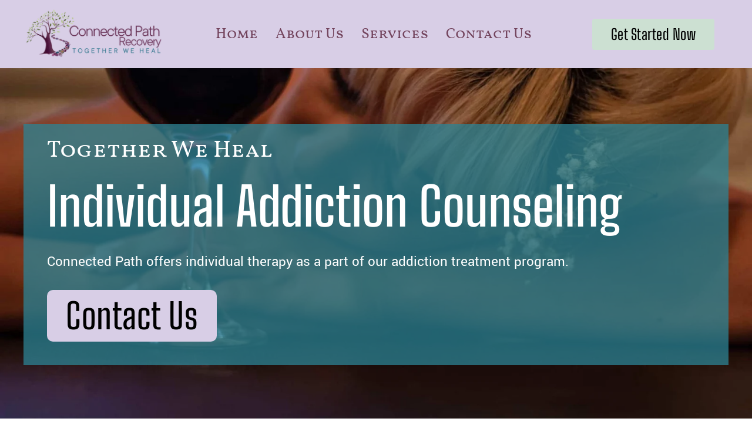

--- FILE ---
content_type: text/css
request_url: https://connectedpathrecovery.com/wp-content/uploads/elementor/css/post-154.css?ver=1744669025
body_size: 561
content:
.elementor-kit-154{--e-global-color-primary:#2C8395;--e-global-color-secondary:#72435C;--e-global-color-text:#000000;--e-global-color-accent:#CCE0D2;--e-global-color-74d8a65:#D8CEE6;--e-global-typography-primary-font-family:"Big Shoulders Text";--e-global-typography-primary-font-size:90px;--e-global-typography-primary-font-weight:600;--e-global-typography-secondary-font-family:"Vollkorn SC";--e-global-typography-secondary-font-size:40px;--e-global-typography-secondary-font-weight:400;--e-global-typography-text-font-family:"Yantramanav";--e-global-typography-text-font-size:20px;--e-global-typography-text-font-weight:400;--e-global-typography-accent-font-family:"Roboto";--e-global-typography-accent-font-weight:500;}.elementor-kit-154 button,.elementor-kit-154 input[type="button"],.elementor-kit-154 input[type="submit"],.elementor-kit-154 .elementor-button{background-color:#D8CEE6;font-family:"Big Shoulders Text", Sans-serif;font-size:60px;color:#000000;border-style:solid;border-width:0px 0px 0px 0px;border-radius:10px 10px 10px 10px;}.elementor-kit-154 button:hover,.elementor-kit-154 button:focus,.elementor-kit-154 input[type="button"]:hover,.elementor-kit-154 input[type="button"]:focus,.elementor-kit-154 input[type="submit"]:hover,.elementor-kit-154 input[type="submit"]:focus,.elementor-kit-154 .elementor-button:hover,.elementor-kit-154 .elementor-button:focus{background-color:#CCE0D2;color:#000000;border-radius:10px 10px 10px 10px;}.elementor-kit-154 e-page-transition{background-color:#FFBC7D;}.elementor-kit-154 a{color:#72435C;}.elementor-kit-154 a:hover{color:#72435C;}.elementor-kit-154 h1{text-transform:none;}.elementor-kit-154 h2{text-transform:none;}.elementor-kit-154 h3{text-transform:none;}.elementor-kit-154 h4{text-transform:none;}.elementor-section.elementor-section-boxed > .elementor-container{max-width:1200px;}.e-con{--container-max-width:1200px;}.elementor-widget:not(:last-child){margin-block-end:20px;}.elementor-element{--widgets-spacing:20px 20px;--widgets-spacing-row:20px;--widgets-spacing-column:20px;}{}h1.entry-title{display:var(--page-title-display);}@media(max-width:1024px){.elementor-kit-154 button,.elementor-kit-154 input[type="button"],.elementor-kit-154 input[type="submit"],.elementor-kit-154 .elementor-button{font-size:50px;}.elementor-section.elementor-section-boxed > .elementor-container{max-width:1024px;}.e-con{--container-max-width:1024px;}}@media(max-width:767px){.elementor-kit-154 button,.elementor-kit-154 input[type="button"],.elementor-kit-154 input[type="submit"],.elementor-kit-154 .elementor-button{font-size:50px;}.elementor-section.elementor-section-boxed > .elementor-container{max-width:767px;}.e-con{--container-max-width:767px;}}/* Start Custom Fonts CSS */@font-face {
	font-family: 'Vollkorn SC';
	font-style: normal;
	font-weight: normal;
	font-display: auto;
	src: url('https://connectedpathrecovery.com/wp-content/uploads/2025/04/VollkornSC-Regular.woff2') format('woff2');
}
/* End Custom Fonts CSS */
/* Start Custom Fonts CSS */@font-face {
	font-family: 'Yantramanav';
	font-style: normal;
	font-weight: normal;
	font-display: auto;
	src: url('https://connectedpathrecovery.com/wp-content/uploads/2025/04/Yantramanav-Regular.woff2') format('woff2');
}
/* End Custom Fonts CSS */

--- FILE ---
content_type: text/css
request_url: https://connectedpathrecovery.com/wp-content/uploads/elementor/css/post-877.css?ver=1744679020
body_size: 1618
content:
.elementor-877 .elementor-element.elementor-element-e7c1ffe:not(.elementor-motion-effects-element-type-background), .elementor-877 .elementor-element.elementor-element-e7c1ffe > .elementor-motion-effects-container > .elementor-motion-effects-layer{background-color:var( --e-global-color-astglobalcolor6 );background-image:url("https://connectedpathrecovery.com/wp-content/uploads/2022/11/pexels-mahrael-boutros-1287549-1.jpg");background-position:bottom center;background-repeat:no-repeat;background-size:cover;}.elementor-877 .elementor-element.elementor-element-e7c1ffe{transition:background 0.3s, border 0.3s, border-radius 0.3s, box-shadow 0.3s;margin-top:0px;margin-bottom:0px;padding:120px 0px 80px 0px;}.elementor-877 .elementor-element.elementor-element-e7c1ffe > .elementor-background-overlay{transition:background 0.3s, border-radius 0.3s, opacity 0.3s;}.elementor-877 .elementor-element.elementor-element-12b5c18:not(.elementor-motion-effects-element-type-background) > .elementor-widget-wrap, .elementor-877 .elementor-element.elementor-element-12b5c18 > .elementor-widget-wrap > .elementor-motion-effects-container > .elementor-motion-effects-layer{background-color:#2C8395BF;}.elementor-877 .elementor-element.elementor-element-12b5c18 > .elementor-widget-wrap > .elementor-widget:not(.elementor-widget__width-auto):not(.elementor-widget__width-initial):not(:last-child):not(.elementor-absolute){margin-bottom:5px;}.elementor-877 .elementor-element.elementor-element-12b5c18 > .elementor-element-populated{transition:background 0.3s, border 0.3s, border-radius 0.3s, box-shadow 0.3s;margin:-25px 0px 11px 0px;--e-column-margin-right:0px;--e-column-margin-left:0px;padding:20px 20px 20px 40px;}.elementor-877 .elementor-element.elementor-element-12b5c18 > .elementor-element-populated > .elementor-background-overlay{transition:background 0.3s, border-radius 0.3s, opacity 0.3s;}.elementor-877 .elementor-element.elementor-element-d010da4{text-align:left;}.elementor-877 .elementor-element.elementor-element-d010da4 .elementor-heading-title{font-family:"Vollkorn SC", Sans-serif;font-size:40px;font-weight:400;color:#FFFFFF;}.elementor-877 .elementor-element.elementor-element-fd62807 > .elementor-widget-container{margin:0px 0px 0px 0px;}.elementor-877 .elementor-element.elementor-element-fd62807{text-align:left;}.elementor-877 .elementor-element.elementor-element-fd62807 .elementor-heading-title{font-family:"Big Shoulders Text", Sans-serif;font-size:90px;color:#FFFFFF;}.elementor-877 .elementor-element.elementor-element-3318d43 > .elementor-widget-container{margin:10px 0px 20px 0px;}.elementor-877 .elementor-element.elementor-element-3318d43{text-align:left;font-family:"Yantramanav", Sans-serif;font-size:25px;line-height:35px;color:#FFFFFF;}.elementor-877 .elementor-element.elementor-element-edecd3c .elementor-button{background-color:#D8CEE6;font-size:60px;fill:#000000;color:#000000;border-radius:10px 10px 10px 10px;}.elementor-877 .elementor-element.elementor-element-edecd3c .elementor-button:hover, .elementor-877 .elementor-element.elementor-element-edecd3c .elementor-button:focus{background-color:#CCE0D2;color:#000000;}.elementor-877 .elementor-element.elementor-element-edecd3c > .elementor-widget-container{padding:0px 0px 20px 0px;}.elementor-877 .elementor-element.elementor-element-edecd3c .elementor-button:hover svg, .elementor-877 .elementor-element.elementor-element-edecd3c .elementor-button:focus svg{fill:#000000;}.elementor-877 .elementor-element.elementor-element-52b01f5{transition:background 0.3s, border 0.3s, border-radius 0.3s, box-shadow 0.3s;padding:50px 0px 0px 0px;}.elementor-877 .elementor-element.elementor-element-52b01f5 > .elementor-background-overlay{transition:background 0.3s, border-radius 0.3s, opacity 0.3s;}.elementor-877 .elementor-element.elementor-element-55f5c49 > .elementor-element-populated{padding:0px 0px 0px 0px;}.elementor-877 .elementor-element.elementor-element-988a298 > .elementor-widget-container{margin:0px 0px 0px 0px;padding:0px 0px 0px 0px;}.elementor-877 .elementor-element.elementor-element-988a298{font-family:"Yantramanav", Sans-serif;font-size:25px;line-height:35px;color:#000000;}.elementor-877 .elementor-element.elementor-element-34c29c6 > .elementor-widget-container{margin:0px 0px 12px 0px;padding:0px 0px 0px 0px;}.elementor-877 .elementor-element.elementor-element-34c29c6 .elementor-heading-title{font-family:"Vollkorn SC", Sans-serif;font-size:60px;font-weight:400;text-transform:capitalize;color:#72435C;}.elementor-877 .elementor-element.elementor-element-b836973 > .elementor-widget-container{margin:0px 0px 0px 0px;padding:0px 0px 0px 0px;}.elementor-877 .elementor-element.elementor-element-b836973{font-family:"Yantramanav", Sans-serif;font-size:25px;line-height:35px;color:#000000;}.elementor-877 .elementor-element.elementor-element-1a66504 > .elementor-widget-container{margin:0px 0px 12px 0px;padding:0px 0px 0px 0px;}.elementor-877 .elementor-element.elementor-element-1a66504 .elementor-heading-title{font-family:"Vollkorn SC", Sans-serif;font-size:60px;font-weight:400;text-transform:capitalize;color:#72435C;}.elementor-877 .elementor-element.elementor-element-1631bbf > .elementor-widget-container{margin:0px 0px 0px 0px;padding:0px 0px 0px 0px;}.elementor-877 .elementor-element.elementor-element-1631bbf{font-family:"Yantramanav", Sans-serif;font-size:25px;line-height:35px;color:#000000;}.elementor-877 .elementor-element.elementor-element-44782a6 > .elementor-widget-container{margin:0px 0px 12px 0px;padding:0px 0px 0px 0px;}.elementor-877 .elementor-element.elementor-element-44782a6 .elementor-heading-title{font-family:"Vollkorn SC", Sans-serif;font-size:60px;font-weight:400;text-transform:capitalize;color:#72435C;}.elementor-877 .elementor-element.elementor-element-da65da0 > .elementor-widget-container{margin:0px 0px 0px 0px;padding:0px 0px 0px 0px;}.elementor-877 .elementor-element.elementor-element-da65da0{font-family:"Yantramanav", Sans-serif;font-size:25px;line-height:35px;color:#000000;}.elementor-877 .elementor-element.elementor-element-c426dfc > .elementor-widget-container{margin:0px 0px 12px 0px;padding:0px 0px 0px 0px;}.elementor-877 .elementor-element.elementor-element-c426dfc .elementor-heading-title{font-family:"Vollkorn SC", Sans-serif;font-size:60px;font-weight:400;text-transform:capitalize;color:#72435C;}.elementor-877 .elementor-element.elementor-element-ccd5aa4 > .elementor-widget-container{margin:0px 0px 0px 0px;padding:0px 0px 0px 0px;}.elementor-877 .elementor-element.elementor-element-ccd5aa4{font-family:"Yantramanav", Sans-serif;font-size:25px;line-height:35px;color:#000000;}.elementor-877 .elementor-element.elementor-element-6f581f1 > .elementor-container > .elementor-column > .elementor-widget-wrap{align-content:center;align-items:center;}.elementor-877 .elementor-element.elementor-element-6f581f1:not(.elementor-motion-effects-element-type-background), .elementor-877 .elementor-element.elementor-element-6f581f1 > .elementor-motion-effects-container > .elementor-motion-effects-layer{background-color:#FFFFFF;background-image:url("https://connectedpathrecovery.com/wp-content/uploads/2022/11/christina-wocintechchat-com-rCyiK4_aaWw-unsplash-1.jpg");background-position:center left;background-size:cover;}.elementor-877 .elementor-element.elementor-element-6f581f1 > .elementor-background-overlay{background-color:#CCE0D2;opacity:0.7;transition:background 0.3s, border-radius 0.3s, opacity 0.3s;}.elementor-877 .elementor-element.elementor-element-6f581f1 > .elementor-container{max-width:800px;}.elementor-877 .elementor-element.elementor-element-6f581f1{transition:background 0.3s, border 0.3s, border-radius 0.3s, box-shadow 0.3s;margin-top:40px;margin-bottom:0px;padding:40px 0px 40px 0px;}.elementor-877 .elementor-element.elementor-element-f22600a{--divider-border-style:solid;--divider-color:#72435C;--divider-border-width:2.5px;}.elementor-877 .elementor-element.elementor-element-f22600a .elementor-divider-separator{width:150px;margin:0 auto;margin-center:0;}.elementor-877 .elementor-element.elementor-element-f22600a .elementor-divider{text-align:center;padding-block-start:5px;padding-block-end:5px;}.elementor-877 .elementor-element.elementor-element-1c16924 .elementor-button{background-color:#D8CEE6;font-size:60px;fill:#000000;color:#000000;border-radius:10px 10px 10px 10px;}.elementor-877 .elementor-element.elementor-element-1c16924 .elementor-button:hover, .elementor-877 .elementor-element.elementor-element-1c16924 .elementor-button:focus{background-color:#CCE0D2;color:#000000;}.elementor-877 .elementor-element.elementor-element-1c16924 > .elementor-widget-container{padding:10px 0px 10px 0px;}.elementor-877 .elementor-element.elementor-element-1c16924 .elementor-button:hover svg, .elementor-877 .elementor-element.elementor-element-1c16924 .elementor-button:focus svg{fill:#000000;}.elementor-877 .elementor-element.elementor-element-f9630a2{text-align:center;}.elementor-877 .elementor-element.elementor-element-f9630a2 .elementor-heading-title{font-family:"Vollkorn SC", Sans-serif;font-size:60px;font-weight:400;text-transform:capitalize;color:#72435C;}.elementor-877 .elementor-element.elementor-element-0ea65fd > .elementor-widget-container{margin:0px 0px -8px 0px;}.elementor-877 .elementor-element.elementor-element-0ea65fd{text-align:center;font-family:"Yantramanav", Sans-serif;font-size:25px;line-height:35px;color:#000000;}.elementor-877 .elementor-element.elementor-element-7285b90{--divider-border-style:solid;--divider-color:#72435C;--divider-border-width:2.5px;}.elementor-877 .elementor-element.elementor-element-7285b90 > .elementor-widget-container{margin:-10px 0px 0px 0px;}.elementor-877 .elementor-element.elementor-element-7285b90 .elementor-divider-separator{width:150px;margin:0 auto;margin-center:0;}.elementor-877 .elementor-element.elementor-element-7285b90 .elementor-divider{text-align:center;padding-block-start:5px;padding-block-end:5px;}@media(max-width:1024px) and (min-width:768px){.elementor-877 .elementor-element.elementor-element-55f5c49{width:100%;}}@media(max-width:1024px){.elementor-877 .elementor-element.elementor-element-e7c1ffe:not(.elementor-motion-effects-element-type-background), .elementor-877 .elementor-element.elementor-element-e7c1ffe > .elementor-motion-effects-container > .elementor-motion-effects-layer{background-position:center center;}.elementor-877 .elementor-element.elementor-element-e7c1ffe{margin-top:0px;margin-bottom:0px;padding:200px 64px 40px 40px;}.elementor-877 .elementor-element.elementor-element-12b5c18 > .elementor-element-populated{margin:-143px -10px 0px 10px;--e-column-margin-right:-10px;--e-column-margin-left:10px;padding:20px 20px 20px 20px;}.elementor-877 .elementor-element.elementor-element-3318d43 > .elementor-widget-container{margin:0px 0px 0px 0px;}.elementor-877 .elementor-element.elementor-element-3318d43{font-size:22px;}.elementor-877 .elementor-element.elementor-element-edecd3c .elementor-button{font-size:50px;}.elementor-877 .elementor-element.elementor-element-52b01f5{padding:30px 25px 0px 25px;}.elementor-877 .elementor-element.elementor-element-55f5c49 > .elementor-element-populated{padding:0px 0px 0px 0px;}.elementor-877 .elementor-element.elementor-element-988a298 > .elementor-widget-container{margin:0px 0px 0px 0px;padding:0px 0px 0px 0px;}.elementor-877 .elementor-element.elementor-element-988a298{font-size:22px;}.elementor-877 .elementor-element.elementor-element-34c29c6 > .elementor-widget-container{margin:-12px 0px 12px 0px;padding:0px 5px 0px 5px;}.elementor-877 .elementor-element.elementor-element-34c29c6{text-align:center;}.elementor-877 .elementor-element.elementor-element-34c29c6 .elementor-heading-title{font-size:40px;}.elementor-877 .elementor-element.elementor-element-b836973 > .elementor-widget-container{margin:-15px 0px 0px 0px;padding:0px 0px 0px 0px;}.elementor-877 .elementor-element.elementor-element-b836973{font-size:22px;}.elementor-877 .elementor-element.elementor-element-1a66504 > .elementor-widget-container{margin:-12px 0px 12px 0px;padding:0px 5px 0px 5px;}.elementor-877 .elementor-element.elementor-element-1a66504{text-align:center;}.elementor-877 .elementor-element.elementor-element-1a66504 .elementor-heading-title{font-size:40px;}.elementor-877 .elementor-element.elementor-element-1631bbf > .elementor-widget-container{margin:-15px 0px 0px 0px;padding:0px 0px 0px 0px;}.elementor-877 .elementor-element.elementor-element-1631bbf{font-size:22px;}.elementor-877 .elementor-element.elementor-element-44782a6 > .elementor-widget-container{margin:-12px 0px 12px 0px;padding:0px 5px 0px 5px;}.elementor-877 .elementor-element.elementor-element-44782a6{text-align:center;}.elementor-877 .elementor-element.elementor-element-44782a6 .elementor-heading-title{font-size:40px;}.elementor-877 .elementor-element.elementor-element-da65da0 > .elementor-widget-container{margin:-15px 0px 0px 0px;padding:0px 0px 0px 0px;}.elementor-877 .elementor-element.elementor-element-da65da0{font-size:22px;}.elementor-877 .elementor-element.elementor-element-c426dfc > .elementor-widget-container{margin:-12px 0px 12px 0px;padding:0px 5px 0px 5px;}.elementor-877 .elementor-element.elementor-element-c426dfc{text-align:center;}.elementor-877 .elementor-element.elementor-element-c426dfc .elementor-heading-title{font-size:40px;}.elementor-877 .elementor-element.elementor-element-ccd5aa4 > .elementor-widget-container{margin:-15px 0px 0px 0px;padding:0px 0px 0px 0px;}.elementor-877 .elementor-element.elementor-element-ccd5aa4{font-size:22px;}.elementor-877 .elementor-element.elementor-element-6f581f1:not(.elementor-motion-effects-element-type-background), .elementor-877 .elementor-element.elementor-element-6f581f1 > .elementor-motion-effects-container > .elementor-motion-effects-layer{background-position:center center;background-size:cover;}.elementor-877 .elementor-element.elementor-element-6f581f1{margin-top:10px;margin-bottom:0px;padding:50px 50px 50px 50px;}.elementor-877 .elementor-element.elementor-element-1c16924 .elementor-button{font-size:50px;}.elementor-877 .elementor-element.elementor-element-f9630a2 .elementor-heading-title{font-size:40px;}.elementor-877 .elementor-element.elementor-element-0ea65fd{font-size:22px;}}@media(max-width:767px){.elementor-877 .elementor-element.elementor-element-e7c1ffe:not(.elementor-motion-effects-element-type-background), .elementor-877 .elementor-element.elementor-element-e7c1ffe > .elementor-motion-effects-container > .elementor-motion-effects-layer{background-position:center center;}.elementor-877 .elementor-element.elementor-element-e7c1ffe{padding:120px 32px 40px 24px;}.elementor-877 .elementor-element.elementor-element-12b5c18 > .elementor-element-populated{margin:-73px -4px 0px 4px;--e-column-margin-right:-4px;--e-column-margin-left:4px;}.elementor-877 .elementor-element.elementor-element-d010da4{text-align:left;}.elementor-877 .elementor-element.elementor-element-d010da4 .elementor-heading-title{font-size:25px;line-height:1.1em;}.elementor-877 .elementor-element.elementor-element-fd62807{text-align:left;}.elementor-877 .elementor-element.elementor-element-fd62807 .elementor-heading-title{font-size:40px;line-height:3.5rem;}.elementor-877 .elementor-element.elementor-element-3318d43 > .elementor-widget-container{margin:10px 0px 0px 0px;}.elementor-877 .elementor-element.elementor-element-3318d43{text-align:left;font-size:20px;line-height:1.7em;}.elementor-877 .elementor-element.elementor-element-edecd3c .elementor-button{font-size:40px;}.elementor-877 .elementor-element.elementor-element-52b01f5{padding:30px 0px 0px 0px;}.elementor-877 .elementor-element.elementor-element-55f5c49 > .elementor-element-populated{padding:0px 25px 0px 25px;}.elementor-877 .elementor-element.elementor-element-988a298 > .elementor-widget-container{margin:0px 0px 0px 0px;padding:0px 0px 0px 0px;}.elementor-877 .elementor-element.elementor-element-988a298{font-size:20px;}.elementor-877 .elementor-element.elementor-element-34c29c6 > .elementor-widget-container{padding:0px 0px 0px 0px;}.elementor-877 .elementor-element.elementor-element-34c29c6{text-align:left;}.elementor-877 .elementor-element.elementor-element-34c29c6 .elementor-heading-title{font-size:35px;}.elementor-877 .elementor-element.elementor-element-b836973 > .elementor-widget-container{margin:-15px 0px 0px 0px;padding:0px 0px 0px 0px;}.elementor-877 .elementor-element.elementor-element-b836973{font-size:20px;}.elementor-877 .elementor-element.elementor-element-1a66504 > .elementor-widget-container{padding:0px 0px 0px 0px;}.elementor-877 .elementor-element.elementor-element-1a66504{text-align:left;}.elementor-877 .elementor-element.elementor-element-1a66504 .elementor-heading-title{font-size:35px;}.elementor-877 .elementor-element.elementor-element-1631bbf > .elementor-widget-container{margin:-15px 0px 0px 0px;padding:0px 0px 0px 0px;}.elementor-877 .elementor-element.elementor-element-1631bbf{font-size:20px;}.elementor-877 .elementor-element.elementor-element-44782a6 > .elementor-widget-container{padding:0px 0px 0px 0px;}.elementor-877 .elementor-element.elementor-element-44782a6{text-align:left;}.elementor-877 .elementor-element.elementor-element-44782a6 .elementor-heading-title{font-size:35px;}.elementor-877 .elementor-element.elementor-element-da65da0 > .elementor-widget-container{margin:-15px 0px 0px 0px;padding:0px 0px 0px 0px;}.elementor-877 .elementor-element.elementor-element-da65da0{font-size:20px;}.elementor-877 .elementor-element.elementor-element-c426dfc > .elementor-widget-container{padding:0px 0px 0px 0px;}.elementor-877 .elementor-element.elementor-element-c426dfc{text-align:left;}.elementor-877 .elementor-element.elementor-element-c426dfc .elementor-heading-title{font-size:35px;}.elementor-877 .elementor-element.elementor-element-ccd5aa4 > .elementor-widget-container{margin:-15px 0px 0px 0px;padding:0px 0px 0px 0px;}.elementor-877 .elementor-element.elementor-element-ccd5aa4{font-size:20px;}.elementor-877 .elementor-element.elementor-element-6f581f1{margin-top:12px;margin-bottom:0px;padding:40px 30px 40px 30px;}.elementor-877 .elementor-element.elementor-element-c8a08df > .elementor-element-populated{padding:0px 0px 0px 0px;}.elementor-877 .elementor-element.elementor-element-1c16924 .elementor-button{font-size:40px;}.elementor-877 .elementor-element.elementor-element-f9630a2 > .elementor-widget-container{padding:0px 0px 0px 0px;}.elementor-877 .elementor-element.elementor-element-f9630a2 .elementor-heading-title{font-size:35px;}.elementor-877 .elementor-element.elementor-element-0ea65fd > .elementor-widget-container{margin:0px 0px 0px 0px;padding:0px 0px 0px 0px;}.elementor-877 .elementor-element.elementor-element-0ea65fd{font-size:20px;}}@media(min-width:1025px){.elementor-877 .elementor-element.elementor-element-e7c1ffe:not(.elementor-motion-effects-element-type-background), .elementor-877 .elementor-element.elementor-element-e7c1ffe > .elementor-motion-effects-container > .elementor-motion-effects-layer{background-attachment:fixed;}.elementor-877 .elementor-element.elementor-element-6f581f1:not(.elementor-motion-effects-element-type-background), .elementor-877 .elementor-element.elementor-element-6f581f1 > .elementor-motion-effects-container > .elementor-motion-effects-layer{background-attachment:fixed;}}/* Start Custom Fonts CSS */@font-face {
	font-family: 'Vollkorn SC';
	font-style: normal;
	font-weight: normal;
	font-display: auto;
	src: url('https://connectedpathrecovery.com/wp-content/uploads/2025/04/VollkornSC-Regular.woff2') format('woff2');
}
/* End Custom Fonts CSS */
/* Start Custom Fonts CSS */@font-face {
	font-family: 'Yantramanav';
	font-style: normal;
	font-weight: normal;
	font-display: auto;
	src: url('https://connectedpathrecovery.com/wp-content/uploads/2025/04/Yantramanav-Regular.woff2') format('woff2');
}
/* End Custom Fonts CSS */

--- FILE ---
content_type: text/css
request_url: https://connectedpathrecovery.com/wp-content/uploads/elementor/css/post-823.css?ver=1744669025
body_size: 1090
content:
.elementor-823 .elementor-element.elementor-element-6bcbae9:not(.elementor-motion-effects-element-type-background), .elementor-823 .elementor-element.elementor-element-6bcbae9 > .elementor-motion-effects-container > .elementor-motion-effects-layer{background-color:#D8CEE6;}.elementor-823 .elementor-element.elementor-element-6bcbae9{transition:background 0.3s, border 0.3s, border-radius 0.3s, box-shadow 0.3s;padding:10px 0px 10px 0px;}.elementor-823 .elementor-element.elementor-element-6bcbae9 > .elementor-background-overlay{transition:background 0.3s, border-radius 0.3s, opacity 0.3s;}.elementor-bc-flex-widget .elementor-823 .elementor-element.elementor-element-8bab1e1.elementor-column .elementor-widget-wrap{align-items:center;}.elementor-823 .elementor-element.elementor-element-8bab1e1.elementor-column.elementor-element[data-element_type="column"] > .elementor-widget-wrap.elementor-element-populated{align-content:center;align-items:center;}.elementor-823 .elementor-element.elementor-element-8bab1e1 > .elementor-element-populated{margin:0px 0px 0px 0px;--e-column-margin-right:0px;--e-column-margin-left:0px;padding:0px 0px 0px 0px;}.elementor-823 .elementor-element.elementor-element-81d4bb0 .hfe-site-logo-container, .elementor-823 .elementor-element.elementor-element-81d4bb0 .hfe-caption-width figcaption{text-align:center;}.elementor-823 .elementor-element.elementor-element-81d4bb0 .widget-image-caption{margin-top:0px;margin-bottom:0px;}.elementor-823 .elementor-element.elementor-element-81d4bb0 > .elementor-widget-container{margin:0px 0px 0px 0px;padding:0px 0px 0px 0px;}.elementor-823 .elementor-element.elementor-element-81d4bb0 .hfe-site-logo-container .hfe-site-logo-img{border-style:none;}.elementor-bc-flex-widget .elementor-823 .elementor-element.elementor-element-4e799f9.elementor-column .elementor-widget-wrap{align-items:center;}.elementor-823 .elementor-element.elementor-element-4e799f9.elementor-column.elementor-element[data-element_type="column"] > .elementor-widget-wrap.elementor-element-populated{align-content:center;align-items:center;}.elementor-823 .elementor-element.elementor-element-4e799f9.elementor-column > .elementor-widget-wrap{justify-content:center;}.elementor-823 .elementor-element.elementor-element-1f78395 .menu-item a.hfe-menu-item{padding-left:15px;padding-right:15px;}.elementor-823 .elementor-element.elementor-element-1f78395 .menu-item a.hfe-sub-menu-item{padding-left:calc( 15px + 20px );padding-right:15px;}.elementor-823 .elementor-element.elementor-element-1f78395 .hfe-nav-menu__layout-vertical .menu-item ul ul a.hfe-sub-menu-item{padding-left:calc( 15px + 40px );padding-right:15px;}.elementor-823 .elementor-element.elementor-element-1f78395 .hfe-nav-menu__layout-vertical .menu-item ul ul ul a.hfe-sub-menu-item{padding-left:calc( 15px + 60px );padding-right:15px;}.elementor-823 .elementor-element.elementor-element-1f78395 .hfe-nav-menu__layout-vertical .menu-item ul ul ul ul a.hfe-sub-menu-item{padding-left:calc( 15px + 80px );padding-right:15px;}.elementor-823 .elementor-element.elementor-element-1f78395 .menu-item a.hfe-menu-item, .elementor-823 .elementor-element.elementor-element-1f78395 .menu-item a.hfe-sub-menu-item{padding-top:15px;padding-bottom:15px;}.elementor-823 .elementor-element.elementor-element-1f78395 ul.sub-menu{width:220px;}.elementor-823 .elementor-element.elementor-element-1f78395 .sub-menu a.hfe-sub-menu-item,
						 .elementor-823 .elementor-element.elementor-element-1f78395 nav.hfe-dropdown li a.hfe-menu-item,
						 .elementor-823 .elementor-element.elementor-element-1f78395 nav.hfe-dropdown li a.hfe-sub-menu-item,
						 .elementor-823 .elementor-element.elementor-element-1f78395 nav.hfe-dropdown-expandible li a.hfe-menu-item,
						 .elementor-823 .elementor-element.elementor-element-1f78395 nav.hfe-dropdown-expandible li a.hfe-sub-menu-item{padding-top:15px;padding-bottom:15px;}.elementor-823 .elementor-element.elementor-element-1f78395 .hfe-nav-menu__toggle{margin:0 auto;}.elementor-823 .elementor-element.elementor-element-1f78395 a.hfe-menu-item, .elementor-823 .elementor-element.elementor-element-1f78395 a.hfe-sub-menu-item{font-family:"Vollkorn SC", Sans-serif;font-size:25px;font-weight:400;}.elementor-823 .elementor-element.elementor-element-1f78395 .menu-item a.hfe-menu-item, .elementor-823 .elementor-element.elementor-element-1f78395 .sub-menu a.hfe-sub-menu-item{color:#72435C;}.elementor-823 .elementor-element.elementor-element-1f78395 .menu-item a.hfe-menu-item:hover,
								.elementor-823 .elementor-element.elementor-element-1f78395 .sub-menu a.hfe-sub-menu-item:hover,
								.elementor-823 .elementor-element.elementor-element-1f78395 .menu-item.current-menu-item a.hfe-menu-item,
								.elementor-823 .elementor-element.elementor-element-1f78395 .menu-item a.hfe-menu-item.highlighted,
								.elementor-823 .elementor-element.elementor-element-1f78395 .menu-item a.hfe-menu-item:focus{color:#2C8395;}.elementor-823 .elementor-element.elementor-element-1f78395 .menu-item.current-menu-item a.hfe-menu-item,
								.elementor-823 .elementor-element.elementor-element-1f78395 .menu-item.current-menu-ancestor a.hfe-menu-item{color:#2C8395;}.elementor-823 .elementor-element.elementor-element-1f78395 .sub-menu a.hfe-sub-menu-item,
								.elementor-823 .elementor-element.elementor-element-1f78395 .elementor-menu-toggle,
								.elementor-823 .elementor-element.elementor-element-1f78395 nav.hfe-dropdown li a.hfe-menu-item,
								.elementor-823 .elementor-element.elementor-element-1f78395 nav.hfe-dropdown li a.hfe-sub-menu-item,
								.elementor-823 .elementor-element.elementor-element-1f78395 nav.hfe-dropdown-expandible li a.hfe-menu-item,
								.elementor-823 .elementor-element.elementor-element-1f78395 nav.hfe-dropdown-expandible li a.hfe-sub-menu-item{color:#72435C;}.elementor-823 .elementor-element.elementor-element-1f78395 .sub-menu,
								.elementor-823 .elementor-element.elementor-element-1f78395 nav.hfe-dropdown,
								.elementor-823 .elementor-element.elementor-element-1f78395 nav.hfe-dropdown-expandible,
								.elementor-823 .elementor-element.elementor-element-1f78395 nav.hfe-dropdown .menu-item a.hfe-menu-item,
								.elementor-823 .elementor-element.elementor-element-1f78395 nav.hfe-dropdown .menu-item a.hfe-sub-menu-item{background-color:#D8CEE6;}.elementor-823 .elementor-element.elementor-element-1f78395 .sub-menu a.hfe-sub-menu-item:hover,
								.elementor-823 .elementor-element.elementor-element-1f78395 .elementor-menu-toggle:hover,
								.elementor-823 .elementor-element.elementor-element-1f78395 nav.hfe-dropdown li a.hfe-menu-item:hover,
								.elementor-823 .elementor-element.elementor-element-1f78395 nav.hfe-dropdown li a.hfe-sub-menu-item:hover,
								.elementor-823 .elementor-element.elementor-element-1f78395 nav.hfe-dropdown-expandible li a.hfe-menu-item:hover,
								.elementor-823 .elementor-element.elementor-element-1f78395 nav.hfe-dropdown-expandible li a.hfe-sub-menu-item:hover{color:#CCE0D2;}.elementor-823 .elementor-element.elementor-element-1f78395 .sub-menu a.hfe-sub-menu-item:hover,
								.elementor-823 .elementor-element.elementor-element-1f78395 nav.hfe-dropdown li a.hfe-menu-item:hover,
								.elementor-823 .elementor-element.elementor-element-1f78395 nav.hfe-dropdown li a.hfe-sub-menu-item:hover,
								.elementor-823 .elementor-element.elementor-element-1f78395 nav.hfe-dropdown-expandible li a.hfe-menu-item:hover,
								.elementor-823 .elementor-element.elementor-element-1f78395 nav.hfe-dropdown-expandible li a.hfe-sub-menu-item:hover{background-color:#2C8395;}.elementor-823 .elementor-element.elementor-element-1f78395 .sub-menu .menu-item.current-menu-item a.hfe-sub-menu-item.hfe-sub-menu-item-active,
							.elementor-823 .elementor-element.elementor-element-1f78395 nav.hfe-dropdown .menu-item.current-menu-item a.hfe-menu-item,
							.elementor-823 .elementor-element.elementor-element-1f78395 nav.hfe-dropdown .menu-item.current-menu-ancestor a.hfe-menu-item,
							.elementor-823 .elementor-element.elementor-element-1f78395 nav.hfe-dropdown .sub-menu .menu-item.current-menu-item a.hfe-sub-menu-item.hfe-sub-menu-item-active
							{color:#CCE0D2;}.elementor-823 .elementor-element.elementor-element-1f78395 .sub-menu .menu-item.current-menu-item a.hfe-sub-menu-item.hfe-sub-menu-item-active,
							.elementor-823 .elementor-element.elementor-element-1f78395 nav.hfe-dropdown .menu-item.current-menu-item a.hfe-menu-item,
							.elementor-823 .elementor-element.elementor-element-1f78395 nav.hfe-dropdown .menu-item.current-menu-ancestor a.hfe-menu-item,
							.elementor-823 .elementor-element.elementor-element-1f78395 nav.hfe-dropdown .sub-menu .menu-item.current-menu-item a.hfe-sub-menu-item.hfe-sub-menu-item-active{background-color:#2C8395;}
							.elementor-823 .elementor-element.elementor-element-1f78395 .sub-menu li a.hfe-sub-menu-item,
							.elementor-823 .elementor-element.elementor-element-1f78395 nav.hfe-dropdown li a.hfe-sub-menu-item,
							.elementor-823 .elementor-element.elementor-element-1f78395 nav.hfe-dropdown li a.hfe-menu-item,
							.elementor-823 .elementor-element.elementor-element-1f78395 nav.hfe-dropdown-expandible li a.hfe-menu-item,
							.elementor-823 .elementor-element.elementor-element-1f78395 nav.hfe-dropdown-expandible li a.hfe-sub-menu-item{font-family:"Vollkorn SC", Sans-serif;font-weight:400;}.elementor-823 .elementor-element.elementor-element-1f78395 .sub-menu li.menu-item:not(:last-child),
						.elementor-823 .elementor-element.elementor-element-1f78395 nav.hfe-dropdown li.menu-item:not(:last-child),
						.elementor-823 .elementor-element.elementor-element-1f78395 nav.hfe-dropdown-expandible li.menu-item:not(:last-child){border-bottom-style:solid;border-bottom-color:#72435C;border-bottom-width:2px;}.elementor-823 .elementor-element.elementor-element-1f78395 div.hfe-nav-menu-icon{color:#72435C;}.elementor-823 .elementor-element.elementor-element-1f78395 div.hfe-nav-menu-icon svg{fill:#72435C;}.elementor-823 .elementor-element.elementor-element-1f78395 div.hfe-nav-menu-icon:hover{color:#2C8395;}.elementor-823 .elementor-element.elementor-element-1f78395 div.hfe-nav-menu-icon:hover svg{fill:#2C8395;}.elementor-bc-flex-widget .elementor-823 .elementor-element.elementor-element-ac3007c.elementor-column .elementor-widget-wrap{align-items:center;}.elementor-823 .elementor-element.elementor-element-ac3007c.elementor-column.elementor-element[data-element_type="column"] > .elementor-widget-wrap.elementor-element-populated{align-content:center;align-items:center;}.elementor-823 .elementor-element.elementor-element-5cbb9db .elementor-button{background-color:var( --e-global-color-accent );font-size:25px;}@media(max-width:1024px){.elementor-823 .elementor-element.elementor-element-8bab1e1 > .elementor-element-populated{padding:0px 0px 0px 20px;}.elementor-823 .elementor-element.elementor-element-1f78395 .hfe-nav-menu-icon{font-size:39px;}.elementor-823 .elementor-element.elementor-element-1f78395 .hfe-nav-menu-icon svg{font-size:39px;line-height:39px;height:39px;width:39px;}.elementor-823 .elementor-element.elementor-element-1f78395 a.hfe-menu-item, .elementor-823 .elementor-element.elementor-element-1f78395 a.hfe-sub-menu-item{font-size:20px;}}@media(min-width:768px){.elementor-823 .elementor-element.elementor-element-8bab1e1{width:20%;}.elementor-823 .elementor-element.elementor-element-4e799f9{width:59.332%;}.elementor-823 .elementor-element.elementor-element-ac3007c{width:20%;}}@media(max-width:1024px) and (min-width:768px){.elementor-823 .elementor-element.elementor-element-8bab1e1{width:30%;}.elementor-823 .elementor-element.elementor-element-4e799f9{width:40%;}.elementor-823 .elementor-element.elementor-element-ac3007c{width:30%;}}@media(max-width:767px){.elementor-823 .elementor-element.elementor-element-6bcbae9{padding:5px 0px 5px 0px;}.elementor-823 .elementor-element.elementor-element-8bab1e1{width:35%;}.elementor-823 .elementor-element.elementor-element-4e799f9{width:15%;}.elementor-823 .elementor-element.elementor-element-1f78395 .sub-menu li a.hfe-sub-menu-item,
						.elementor-823 .elementor-element.elementor-element-1f78395 nav.hfe-dropdown li a.hfe-menu-item,
						.elementor-823 .elementor-element.elementor-element-1f78395 nav.hfe-dropdown-expandible li a.hfe-menu-item{padding-left:25px;padding-right:25px;}.elementor-823 .elementor-element.elementor-element-1f78395 nav.hfe-dropdown-expandible a.hfe-sub-menu-item,
						.elementor-823 .elementor-element.elementor-element-1f78395 nav.hfe-dropdown li a.hfe-sub-menu-item{padding-left:calc( 25px + 20px );padding-right:25px;}.elementor-823 .elementor-element.elementor-element-1f78395 .hfe-dropdown .menu-item ul ul a.hfe-sub-menu-item,
						.elementor-823 .elementor-element.elementor-element-1f78395 .hfe-dropdown-expandible .menu-item ul ul a.hfe-sub-menu-item{padding-left:calc( 25px + 40px );padding-right:25px;}.elementor-823 .elementor-element.elementor-element-1f78395 .hfe-dropdown .menu-item ul ul ul a.hfe-sub-menu-item,
						.elementor-823 .elementor-element.elementor-element-1f78395 .hfe-dropdown-expandible .menu-item ul ul ul a.hfe-sub-menu-item{padding-left:calc( 25px + 60px );padding-right:25px;}.elementor-823 .elementor-element.elementor-element-1f78395 .hfe-dropdown .menu-item ul ul ul ul a.hfe-sub-menu-item,
						.elementor-823 .elementor-element.elementor-element-1f78395 .hfe-dropdown-expandible .menu-item ul ul ul ul a.hfe-sub-menu-item{padding-left:calc( 25px + 80px );padding-right:25px;}.elementor-823 .elementor-element.elementor-element-1f78395 .sub-menu a.hfe-sub-menu-item,
						 .elementor-823 .elementor-element.elementor-element-1f78395 nav.hfe-dropdown li a.hfe-menu-item,
						 .elementor-823 .elementor-element.elementor-element-1f78395 nav.hfe-dropdown li a.hfe-sub-menu-item,
						 .elementor-823 .elementor-element.elementor-element-1f78395 nav.hfe-dropdown-expandible li a.hfe-menu-item,
						 .elementor-823 .elementor-element.elementor-element-1f78395 nav.hfe-dropdown-expandible li a.hfe-sub-menu-item{padding-top:13px;padding-bottom:13px;}.elementor-823 .elementor-element.elementor-element-1f78395 .hfe-nav-menu-icon{font-size:26px;}.elementor-823 .elementor-element.elementor-element-1f78395 .hfe-nav-menu-icon svg{font-size:26px;line-height:26px;height:26px;width:26px;}
							.elementor-823 .elementor-element.elementor-element-1f78395 .sub-menu li a.hfe-sub-menu-item,
							.elementor-823 .elementor-element.elementor-element-1f78395 nav.hfe-dropdown li a.hfe-sub-menu-item,
							.elementor-823 .elementor-element.elementor-element-1f78395 nav.hfe-dropdown li a.hfe-menu-item,
							.elementor-823 .elementor-element.elementor-element-1f78395 nav.hfe-dropdown-expandible li a.hfe-menu-item,
							.elementor-823 .elementor-element.elementor-element-1f78395 nav.hfe-dropdown-expandible li a.hfe-sub-menu-item{font-size:30px;}.elementor-823 .elementor-element.elementor-element-ac3007c{width:50%;}.elementor-823 .elementor-element.elementor-element-5cbb9db .elementor-button{font-size:15px;}}

--- FILE ---
content_type: text/css
request_url: https://connectedpathrecovery.com/wp-content/uploads/elementor/css/post-500.css?ver=1753677566
body_size: 1118
content:
.elementor-500 .elementor-element.elementor-element-978885c:not(.elementor-motion-effects-element-type-background), .elementor-500 .elementor-element.elementor-element-978885c > .elementor-motion-effects-container > .elementor-motion-effects-layer{background-color:transparent;background-image:linear-gradient(330deg, #2C8395 0%, #72435C 100%);}.elementor-500 .elementor-element.elementor-element-978885c{transition:background 0.3s, border 0.3s, border-radius 0.3s, box-shadow 0.3s;margin-top:0px;margin-bottom:0px;padding:40px 40px 0px 40px;}.elementor-500 .elementor-element.elementor-element-978885c > .elementor-background-overlay{transition:background 0.3s, border-radius 0.3s, opacity 0.3s;}.elementor-500 .elementor-element.elementor-element-d386db8 .elementor-heading-title{font-family:"Big Shoulders Text", Sans-serif;font-size:40px;color:#FFFFFF;}.elementor-500 .elementor-element.elementor-element-8e9320a{font-family:"Yantramanav", Sans-serif;font-size:25px;line-height:35px;color:#FFFFFF;}.elementor-500 .elementor-element.elementor-element-6e3da96 .elementor-button{background-color:rgba(2, 1, 1, 0);font-family:"Yantramanav", Sans-serif;font-size:25px;line-height:35px;fill:#FFFFFF;color:#FFFFFF;border-style:solid;border-width:0px 0px 0px 0px;padding:0px 0px 0px 0px;}.elementor-500 .elementor-element.elementor-element-6e3da96 > .elementor-widget-container{margin:-26px 0px 0px 0px;}.elementor-500 .elementor-element.elementor-element-6e3da96 .elementor-button:hover, .elementor-500 .elementor-element.elementor-element-6e3da96 .elementor-button:focus{color:#FFFFFF;}.elementor-500 .elementor-element.elementor-element-6e3da96 .elementor-button:hover svg, .elementor-500 .elementor-element.elementor-element-6e3da96 .elementor-button:focus svg{fill:#FFFFFF;}.elementor-500 .elementor-element.elementor-element-198e420 .elementor-heading-title{font-family:"Big Shoulders Text", Sans-serif;font-size:40px;color:#FFFFFF;}.elementor-500 .elementor-element.elementor-element-b152ef0{font-family:"Yantramanav", Sans-serif;font-size:25px;line-height:35px;color:#FFFFFF;}.elementor-500 .elementor-element.elementor-element-b5b9b35 .elementor-button{background-color:#D8CEE6;font-family:"Big Shoulders Text", Sans-serif;font-size:60px;text-shadow:0px 0px 0px rgba(0,0,0,0.3);fill:#000000;color:#000000;border-style:solid;border-width:0px 0px 0px 0px;border-color:var( --e-global-color-astglobalcolor4 );border-radius:10px 10px 10px 10px;}.elementor-500 .elementor-element.elementor-element-b5b9b35 .elementor-button:hover, .elementor-500 .elementor-element.elementor-element-b5b9b35 .elementor-button:focus{background-color:#CCE0D2;color:#000000;border-color:var( --e-global-color-astglobalcolor4 );}.elementor-500 .elementor-element.elementor-element-b5b9b35{width:auto;max-width:auto;}.elementor-500 .elementor-element.elementor-element-b5b9b35 > .elementor-widget-container{margin:4px 32px -21px 0px;}.elementor-500 .elementor-element.elementor-element-b5b9b35 .elementor-button:hover svg, .elementor-500 .elementor-element.elementor-element-b5b9b35 .elementor-button:focus svg{fill:#000000;}.elementor-500 .elementor-element.elementor-element-955ca21 > .elementor-widget-container{margin:50px 0px 0px 0px;}.elementor-500 .elementor-element.elementor-element-955ca21 .elementor-icon-list-icon i{color:#FFFFFF;transition:color 0.3s;}.elementor-500 .elementor-element.elementor-element-955ca21 .elementor-icon-list-icon svg{fill:#FFFFFF;transition:fill 0.3s;}.elementor-500 .elementor-element.elementor-element-955ca21{--e-icon-list-icon-size:23px;--icon-vertical-offset:0px;}.elementor-500 .elementor-element.elementor-element-955ca21 .elementor-icon-list-item > .elementor-icon-list-text, .elementor-500 .elementor-element.elementor-element-955ca21 .elementor-icon-list-item > a{font-family:"Yantramanav", Sans-serif;font-size:25px;line-height:44px;}.elementor-500 .elementor-element.elementor-element-955ca21 .elementor-icon-list-text{color:#FFFFFF;transition:color 0.3s;}.elementor-500 .elementor-element.elementor-element-2d8c64d:not(.elementor-motion-effects-element-type-background), .elementor-500 .elementor-element.elementor-element-2d8c64d > .elementor-motion-effects-container > .elementor-motion-effects-layer{background-color:#CCE0D2;}.elementor-500 .elementor-element.elementor-element-2d8c64d{transition:background 0.3s, border 0.3s, border-radius 0.3s, box-shadow 0.3s;margin-top:0px;margin-bottom:0px;padding:10px 0px 0px 0px;}.elementor-500 .elementor-element.elementor-element-2d8c64d > .elementor-background-overlay{transition:background 0.3s, border-radius 0.3s, opacity 0.3s;}.elementor-bc-flex-widget .elementor-500 .elementor-element.elementor-element-bd52b98.elementor-column .elementor-widget-wrap{align-items:center;}.elementor-500 .elementor-element.elementor-element-bd52b98.elementor-column.elementor-element[data-element_type="column"] > .elementor-widget-wrap.elementor-element-populated{align-content:center;align-items:center;}.elementor-500 .elementor-element.elementor-element-bd52b98 > .elementor-element-populated{padding:0px 10px 0px 10px;}.elementor-500 .elementor-element.elementor-element-05311ee.elementor-position-right .elementor-image-box-img{margin-left:15px;}.elementor-500 .elementor-element.elementor-element-05311ee.elementor-position-left .elementor-image-box-img{margin-right:15px;}.elementor-500 .elementor-element.elementor-element-05311ee.elementor-position-top .elementor-image-box-img{margin-bottom:15px;}.elementor-500 .elementor-element.elementor-element-05311ee .elementor-image-box-wrapper .elementor-image-box-img{width:8%;}.elementor-500 .elementor-element.elementor-element-05311ee .elementor-image-box-img img{transition-duration:0.3s;}.elementor-500 .elementor-element.elementor-element-05311ee .elementor-image-box-title{font-size:15px;}.elementor-bc-flex-widget .elementor-500 .elementor-element.elementor-element-f41d315.elementor-column .elementor-widget-wrap{align-items:center;}.elementor-500 .elementor-element.elementor-element-f41d315.elementor-column.elementor-element[data-element_type="column"] > .elementor-widget-wrap.elementor-element-populated{align-content:center;align-items:center;}.elementor-500 .elementor-element.elementor-element-f41d315 > .elementor-element-populated{padding:0px 10px 0px 10px;}.elementor-500 .elementor-element.elementor-element-430b7a2{text-align:center;font-family:"Yantramanav", Sans-serif;font-size:17px;line-height:35px;color:#000000;}@media(max-width:1024px){.elementor-500 .elementor-element.elementor-element-978885c{padding:40px 25px 20px 25px;}.elementor-500 .elementor-element.elementor-element-c427c53 > .elementor-element-populated{padding:0px 10px 0px 0px;}.elementor-500 .elementor-element.elementor-element-8e9320a{font-size:22px;}.elementor-500 .elementor-element.elementor-element-6e3da96 .elementor-button{font-size:22px;}.elementor-500 .elementor-element.elementor-element-fb664b6 > .elementor-element-populated{padding:0px 5px 0px 5px;}.elementor-500 .elementor-element.elementor-element-b152ef0{font-size:22px;}.elementor-500 .elementor-element.elementor-element-af9a440 > .elementor-element-populated{padding:0px 0px 0px 10px;}.elementor-500 .elementor-element.elementor-element-b5b9b35 .elementor-button{font-size:40px;}.elementor-500 .elementor-element.elementor-element-955ca21 .elementor-icon-list-item > .elementor-icon-list-text, .elementor-500 .elementor-element.elementor-element-955ca21 .elementor-icon-list-item > a{font-size:22px;}.elementor-500 .elementor-element.elementor-element-2d8c64d{padding:10px 0px 0px 0px;}.elementor-500 .elementor-element.elementor-element-05311ee .elementor-image-box-wrapper .elementor-image-box-img{width:10%;}.elementor-500 .elementor-element.elementor-element-430b7a2{font-size:16px;}}@media(max-width:767px){.elementor-500 .elementor-element.elementor-element-978885c{padding:60px 25px 15px 25px;}.elementor-500 .elementor-element.elementor-element-c427c53 > .elementor-element-populated{margin:-24px 0px 0px 0px;--e-column-margin-right:0px;--e-column-margin-left:0px;padding:0px 0px 0px 0px;}.elementor-500 .elementor-element.elementor-element-8e9320a{font-size:20px;}.elementor-500 .elementor-element.elementor-element-6e3da96 > .elementor-widget-container{margin:-41px 0px 26px 0px;}.elementor-500 .elementor-element.elementor-element-fb664b6 > .elementor-element-populated{margin:0px 0px 0px 0px;--e-column-margin-right:0px;--e-column-margin-left:0px;padding:0px 0px 0px 0px;}.elementor-500 .elementor-element.elementor-element-b152ef0{font-size:20px;}.elementor-500 .elementor-element.elementor-element-af9a440 > .elementor-element-populated{margin:0px 0px 0px 0px;--e-column-margin-right:0px;--e-column-margin-left:0px;padding:0px 0px 0px 0px;}.elementor-500 .elementor-element.elementor-element-b5b9b35{width:100%;max-width:100%;}.elementor-500 .elementor-element.elementor-element-b5b9b35 > .elementor-widget-container{margin:0px 0px 0px 0px;}.elementor-500 .elementor-element.elementor-element-955ca21 > .elementor-widget-container{margin:20px 0px 0px 0px;}.elementor-500 .elementor-element.elementor-element-955ca21 .elementor-icon-list-item > .elementor-icon-list-text, .elementor-500 .elementor-element.elementor-element-955ca21 .elementor-icon-list-item > a{font-size:20px;}.elementor-500 .elementor-element.elementor-element-05311ee .elementor-image-box-img{margin-bottom:15px;}.elementor-500 .elementor-element.elementor-element-05311ee .elementor-image-box-wrapper .elementor-image-box-img{width:10%;}.elementor-500 .elementor-element.elementor-element-430b7a2{font-size:13px;}}/* Start Custom Fonts CSS */@font-face {
	font-family: 'Yantramanav';
	font-style: normal;
	font-weight: normal;
	font-display: auto;
	src: url('https://connectedpathrecovery.com/wp-content/uploads/2025/04/Yantramanav-Regular.woff2') format('woff2');
}
/* End Custom Fonts CSS */